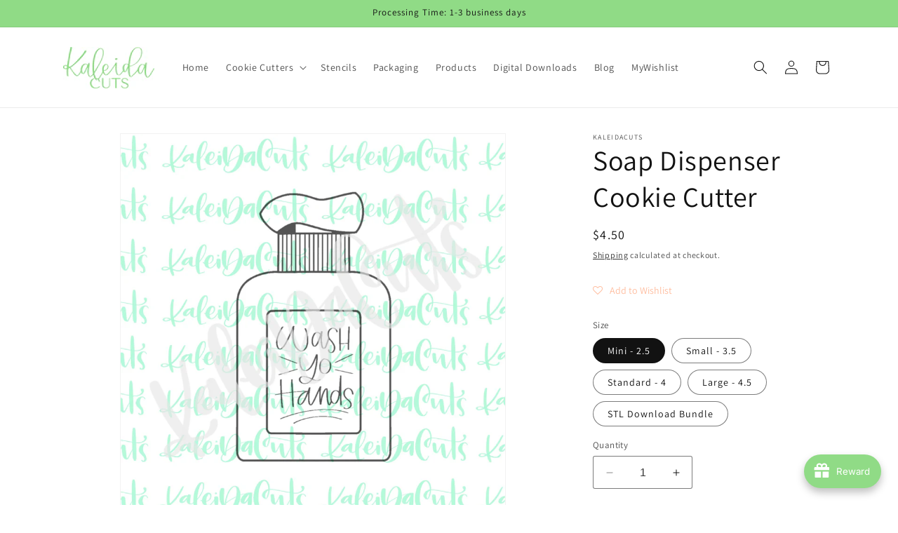

--- FILE ---
content_type: text/css
request_url: https://www.kaleidacuts.com/cdn/shop/t/13/assets/mezereon-product-grid.css?v=52992600356339498851706207717
body_size: 536
content:
.mz-item-wrapper{background-color:var(--wrapper-bg-color);transition:all .15s ease-in;position:relative;width:100%;padding:0 5px}.mz-item-wrapper:hover{background-color:var(--wrapper-bg-color-hover)}.mz-item-card{background:transparent;max-width:var(--image-max-width);position:relative;left:50%;transform:translate(-50%)}.mz-item-inner{position:relative;overflow:hidden;display:block;max-height:var(--image-max-height);background-color:var(--image-bg-color)}.mz-item-inner:hover{background-color:var(--image-bg-color-hover)}.mz-item-card .mz-item-inner a.mz-quickview-wrapper{display:var(--quickview-enabled);opacity:0;transition:all .4s ease;pointer-events:auto}.mz-item-card .mz-item-inner .mz-item-sale-label-wrapper{opacity:1;transition:all .4s ease;pointer-events:none}.mz-item-card .mz-item-inner .mz-item-sale-label{position:absolute;color:var(--sale-text-color);border:2px solid var(--sale-border-color);background-color:var(--sale-bg-color);bottom:20px;left:10px;border-radius:4rem;padding:.6rem 1.3rem;font-size:1.2rem;letter-spacing:.1rem;line-height:1}.mz-item-card .mz-item-inner .mz-item-sold-out-label-wrapper{opacity:1;transition:all .4s ease;pointer-events:none}.mz-item-card .mz-item-inner .mz-item-sold-out-label{color:var(--sold-out-text-color);border:2px solid var(--sold-out-border-color);background-color:var(--sold-out-bg-color);display:inline-block;font-size:15px;position:absolute;top:50%;left:50%;transform:translate(-50%,-50%);display:inline-flex;padding:5px;font-weight:700;text-transform:uppercase}.mz-item-card:hover a.mz-quickview-wrapper{opacity:1}.mz-item-card .mz-item-inner a.mz-add2cart-wrapper{display:var(--add2cart-enabled);opacity:0;transition:all .4s ease;pointer-events:auto}.mz-item-card:hover a.mz-add2cart-wrapper{opacity:1}.mz-item-card .mz-add2cart{color:var(--add2cart-text-color);background-color:var(--add2cart-bg-color);border:1px solid var(--add2cart-border-color)}.mz-item-card .mz-add2cart:hover{color:var(--add2cart-text-color-hover);background-color:var(--add2cart-bg-color-hover);border:1px solid var(--add2cart-border-color-hover)}.mz-item-card .mz-quickview{color:var(--quickview-text-color);background-color:var(--quickview-bg-color);border:1px solid var(--quickview-border-color)}.mz-item-card .mz-quickview:hover{color:var(--quickview-text-color-hover);background-color:var(--quickview-bg-color-hover);border:1px solid var(--quickview-border-color-hover)}.mz-add2cart>div,.mz-quickview>div{position:relative;top:50%;transform:translateY(-50%);display:inline-flex;margin:0 auto}.mz-quickview-text,.mz-add2cart-text{margin:3px 0 0 5px}.mz-quickview-text{display:none}.mz-actions-wrapper{line-height:1;pointer-events:none}.mz-style-mixed .mz-actions-wrapper{position:absolute;top:0;left:0;right:0;bottom:0}.mz-style-mixed .mz-quickview{display:inline-block;border-radius:50%;width:40px;height:40px;text-align:center;font-size:20px;position:absolute;top:0;right:10px;transition:all .4s ease}.mz-style-mixed.mz-item-card:hover .mz-quickview{transform:translateY(10px)}.mz-style-mixed .mz-add2cart{display:inline-block;border-radius:0;width:100%;height:40px;text-align:center;font-size:15px;position:absolute;bottom:-40px;left:0;transition:all .4s ease}.mz-style-mixed.mz-item-card:hover .mz-add2cart{transform:translateY(-40px)}.mz-style-mixed .mz-add2cart>div>svg,.mz-style-mixed .mz-quickview>div>svg{font-size:20px}.mz-style-bottom-right .mz-actions-wrapper{display:flex;width:100%;height:40px;position:absolute;bottom:-10px;left:0;justify-content:flex-end}.mz-style-bottom-right .mz-quickview{display:inline-block;border-radius:0;width:40px;height:40px;text-align:center;font-size:20px;margin-right:1px;transition:all .4s ease}.mz-style-bottom-right.mz-item-card:hover .mz-quickview{transform:translateY(-10px)}.mz-style-bottom-right .mz-add2cart{display:inline-block;border-radius:0;width:40px;height:40px;text-align:center;font-size:20px;margin-right:1px;transition:all .4s ease}.mz-style-bottom-right.mz-item-card:hover .mz-add2cart{transform:translateY(-10px)}.mz-style-bottom-right .mz-add2cart-text{display:none}.mz-style-bottom .mz-actions-wrapper{display:flex;width:100%;height:40px;position:absolute;bottom:-10px;left:0;justify-content:flex-end}.mz-style-bottom .mz-quickview{display:inline-block;border-radius:0;width:40px;height:40px;text-align:center;font-size:20px;margin-right:1px;transition:all .4s ease}.mz-style-bottom.mz-item-card:hover .mz-quickview{transform:translateY(-10px)}.mz-style-bottom .mz-add2cart-wrapper{width:100%}.mz-style-bottom .mz-add2cart{display:inline-block;border-radius:0;width:calc(100% - 1px);height:40px;text-align:center;font-size:15px;transition:all .4s ease}.mz-style-bottom .mz-add2cart>div>svg{font-size:20px}.mz-style-bottom.mz-item-card:hover .mz-add2cart{transform:translateY(-10px)}.mz-style-center .mz-actions-wrapper{display:flex;flex-flow:wrap;align-content:center;align-items:center;position:absolute;top:10px;left:0;right:0;bottom:-10px;margin:auto}.mz-style-center .mz-quickview-wrapper{width:calc(100% - 60px);margin:auto;min-width:150px}.mz-style-center .mz-quickview{display:inline-block;border-radius:20px;width:100%;height:40px;text-align:center;font-size:15px;transition:all .4s ease;margin-top:5px}.mz-style-center .mz-quickview-text{display:inline-block}.mz-style-center .mz-quickview>div>svg{font-size:20px}.mz-style-center.mz-item-card:hover .mz-quickview{transform:translateY(-10px)}.mz-style-center .mz-add2cart-wrapper{width:calc(100% - 60px);margin:auto;min-width:150px}.mz-style-center .mz-add2cart{display:inline-block;border-radius:20px;width:100%;height:40px;text-align:center;font-size:15px;transition:all .4s ease}.mz-style-center .mz-add2cart>div>svg{font-size:20px}.mz-style-center.mz-item-card:hover .mz-add2cart{transform:translateY(-10px)}.mz-item-image{display:block;width:100%;margin:0 auto}.mz-item-image.mz-item-image-veil{background-color:#fff;opacity:0}.mz-item-image.mz-hover-zoom-in{transition:all .4s ease}.mz-item-image.mz-hover-swap.mz-item-image-secondary{opacity:0;transition:opacity .6s ease}.mz-item-image.mz-item-image-secondary{opacity:0;position:absolute;top:0;left:0}.mz-item-image.mz-hover-zoom-in.mz-item-image-secondary{opacity:0}.mz-item-image.mz-hover-slide.mz-item-image-secondary{opacity:1;left:-200%;transition:left .5s ease 0s}.mz-item-image.mz-item-image-veil{opacity:0;transition:opacity .4s ease}.mz-item-card:hover .mz-item-image.mz-hover-zoom-in{transform:scale(1.04)}.mz-item-card:hover .mz-item-image.mz-hover-swap.mz-item-image-primary{transition:opacity .6s ease;opacity:0}.mz-item-card:hover .mz-item-image.mz-hover-swap.mz-item-image-secondary{opacity:1}.mz-item-card:hover .mz-item-image.mz-hover-slide.mz-item-image-secondary{left:0}.mz-item-card:hover .mz-item-image.mz-hover-veil.mz-item-image-veil{opacity:.4}.mz-item-card .mz-item-info-wrapper{padding:5px 0;background-color:var(--info-bg-color)}.mz-item-card:hover .mz-item-info-wrapper{background-color:var(--info-bg-color-hover)}.mz-item-title{display:block;color:var(--info-title-color);text-decoration:none}.mz-item-wrapper:hover .mz-item-title,.mz-item-title:hover{color:var(--info-title-color-hover);text-decoration:underline}.mz-item-vendor{color:var(--info-vendor-color);font-weight:700;margin:2px 0 4px}.mz-item-old-price{color:var(--info-old-price-color);text-decoration:line-through}.mz-item-price,.mz-item-price-from{color:var(--info-price-color)}.mz-item-sale-price{color:var(--info-sale-price-color);font-weight:700}.mz-reviews .mz-star.mz-star--full svg{fill:var(--reviews-fill-color);stroke:var(--reviews-border-color)}.mz-reviews .mz-star svg{stroke:var(--reviews-border-color)}.mz-reviews .mz-star.mz-star--empty svg{fill:var(--reviews-empty-color)}.mz-reviews .mz-star.mz-star--half svg{fill:url(#mz-star-stop)}.mz-star-stop-full{stop-color:var(--reviews-fill-color)}.mz-star-stop-empty{stop-color:var(--reviews-empty-color)}
/*# sourceMappingURL=/cdn/shop/t/13/assets/mezereon-product-grid.css.map?v=52992600356339498851706207717 */
